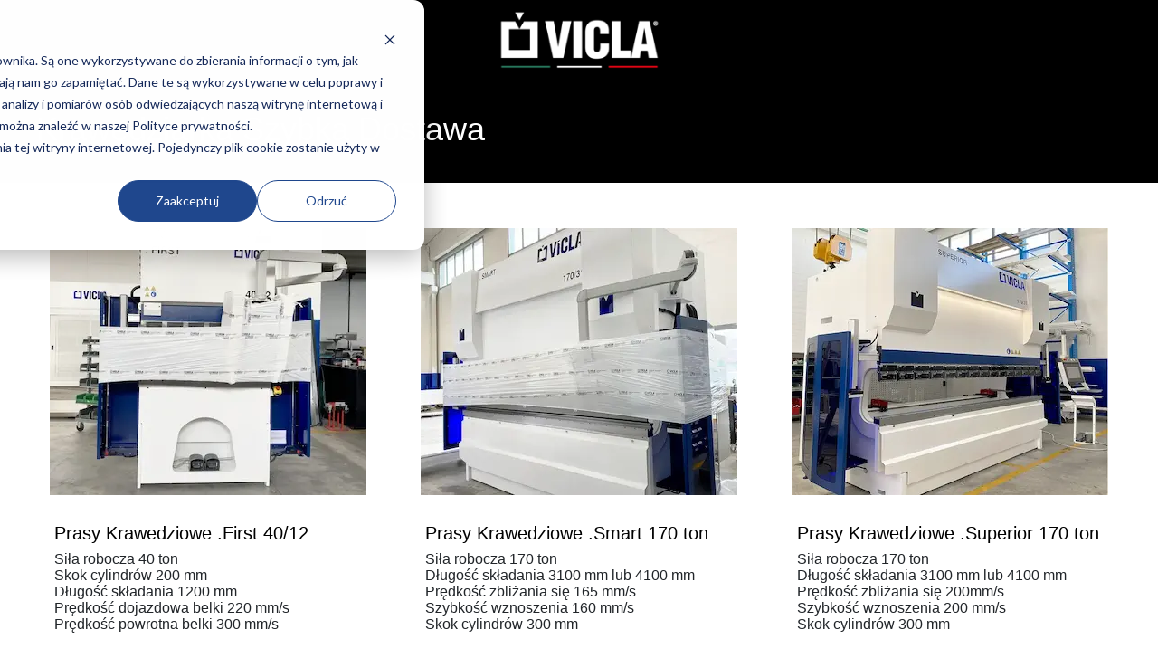

--- FILE ---
content_type: text/html; charset=UTF-8
request_url: https://www.vicla.eu/pl/krawedziarka-szybka-dostawa
body_size: 7090
content:
<!doctype html><html lang="pl"><head>
    <meta charset="utf-8">
    <title>Krawędziarka Szybka Dostawa</title>
    <link rel="shortcut icon" href="https://www.vicla.eu/hubfs/Vicla_July2018%20Theme/Images/favicon_vicla.png">
    <meta name="description" content="Nowe prasy krawędziowe dostępne natychmiast: odkryj ceny, modele i funkcje pras krawędziowych dostępnych w magazynie. Szybka dostawa.">
    
    
    <link rel="stylesheet" href="https://cdnjs.cloudflare.com/ajax/libs/font-awesome/4.7.0/css/font-awesome.min.css" integrity="sha256-eZrrJcwDc/3uDhsdt61sL2oOBY362qM3lon1gyExkL0=" crossorigin="anonymous">
    
      
      
    
    
    
<meta name="viewport" content="width=device-width, initial-scale=1">

    
    <meta property="og:description" content="Nowe prasy krawędziowe dostępne natychmiast: odkryj ceny, modele i funkcje pras krawędziowych dostępnych w magazynie. Szybka dostawa.">
    <meta property="og:title" content="Krawędziarka Szybka Dostawa">
    <meta name="twitter:description" content="Nowe prasy krawędziowe dostępne natychmiast: odkryj ceny, modele i funkcje pras krawędziowych dostępnych w magazynie. Szybka dostawa.">
    <meta name="twitter:title" content="Krawędziarka Szybka Dostawa">

    

    
    <style>
a.cta_button{-moz-box-sizing:content-box !important;-webkit-box-sizing:content-box !important;box-sizing:content-box !important;vertical-align:middle}.hs-breadcrumb-menu{list-style-type:none;margin:0px 0px 0px 0px;padding:0px 0px 0px 0px}.hs-breadcrumb-menu-item{float:left;padding:10px 0px 10px 10px}.hs-breadcrumb-menu-divider:before{content:'›';padding-left:10px}.hs-featured-image-link{border:0}.hs-featured-image{float:right;margin:0 0 20px 20px;max-width:50%}@media (max-width: 568px){.hs-featured-image{float:none;margin:0;width:100%;max-width:100%}}.hs-screen-reader-text{clip:rect(1px, 1px, 1px, 1px);height:1px;overflow:hidden;position:absolute !important;width:1px}
</style>

<link rel="stylesheet" href="https://www.vicla.eu/hubfs/hub_generated/template_assets/1/91318190435/1763030261190/template_layout.min.css">
<link rel="stylesheet" href="https://www.vicla.eu/hubfs/hub_generated/template_assets/1/91318940216/1763030257890/template_main.min.css">
<link rel="stylesheet" href="https://www.vicla.eu/hubfs/hub_generated/template_assets/1/92520426653/1763030254768/template_child.css">
<style>
.hs-accordion {
 max-width: 700px;
  margin: 0 auto;
}
.hs-accordion__item {
  margin: 1em;
  background: #696684;
  border-radius: 9px;
}
.hs-accordion__item[aria-expanded="true"] {
  background: #3F3D56;  
  color: #fff;
}
.hs-accordion__item button {
    display: block;
    width: 100%;
    font-size: 16px;
  font-weight: 700;
    padding: 1em;
    cursor: pointer;
    border: 0 none;
    border-radius: 0;
    background-color: transparent;
    -webkit-appearance: none;
    color: #fff;
    position: relative;
    text-align: left;
	  font-family: inherit;
}
.hs-accordion__item:last-of-type button {
    border-bottom-color: transparent;
}
.hs-accordion__item button:focus {
    outline: none;
}
.hs-accordion__item button:hover {
    color: #fff;
    opacity: .8;
}
.hs-accordion__item[aria-expanded=true] button {   /* [aria-expanded=true] means accordion will be 'open' */
    color: #fff;
    border-bottom-color: #fff;
}
.hs-accordion__item-icon {              /* Icon styles */
    position: absolute;
    height: 1.25em;
    width: 1.25em;
    right: 1em;
    top: 50%;
    -webkit-transform: translateY(-50%);
        -ms-transform: translateY(-50%);
            transform: translateY(-50%);
    border: 1px solid #fff;
    border-radius: 50%;
    -webkit-transition: all .2s ease-in;
    -o-transition: all .2s ease-in;
    transition: all .2s ease-in;
  pointer-events: none;
}
.hs-accordion__item-icon:before {   
    content: "";
    position: absolute;
    top: 50%;
    left: 50%;
    -webkit-transform: translate(-50%,-50%);
        -ms-transform: translate(-50%,-50%);
            transform: translate(-50%,-50%);
    height: 1px;
    width: .75em;
    background-color: #fff;
}
.hs-accordion__item-icon:after {   
    content: "";
    position: absolute;
    top: 50%;
    left: 50%;
    -webkit-transform: translate(-50%,-50%);
        -ms-transform: translate(-50%,-50%);
            transform: translate(-50%,-50%);
    height: .75em;
    width: 1px;
    background-color: #fff;
}
.hs-accordion__item button:hover .hs-accordion__item-icon {
    border-color: #fff;
}
.hs-accordion__item button:hover .hs-accordion__item-icon:before,
.hs-accordion__item button:hover .hs-accordion__item-icon:after {
    background-color: #fff;
}
.hs-accordion__item[aria-expanded=true] .hs-accordion__item-icon {
    -webkit-transform: translateY(-50%) rotate(135deg);
        -ms-transform: translateY(-50%) rotate(135deg);
            transform: translateY(-50%) rotate(135deg);
    border-color: #fff;
    background-color: transparent;
}
.hs-accordion__item[aria-expanded=true] .hs-accordion__item-icon:before,
.hs-accordion__item[aria-expanded=true] .hs-accordion__item-icon:after,
.hs-accordion__item[aria-expanded=true] button:hover .hs-accordion__item-icon:before,
.hs-accordion__item[aria-expanded=true] button:hover .hs-accordion__item-icon:after {
    background-color: #fff;   
}
.hs-accordion__item main {
    opacity: 0;
    max-height: 0;
    overflow: hidden;
    -webkit-transition: opacity .3s ease-out .2s, max-height .3s ease-out;
    -o-transition: opacity .3s ease-out .2s, max-height .3s ease-out;
    transition: opacity .3s ease-out .2s, max-height .3s ease-out;
    line-height: 1.6;
  	/*display: none;*/
}
.hs-accordion__item[aria-expanded=true] main {
    opacity: 1;
    max-height: 100%;
    -webkit-transition: opacity .5s ease-in, max-height .5s ease-in;
    -o-transition: opacity .5s ease-in, max-height .5s ease-in;
    transition: opacity .5s ease-in, max-height .5s ease-in;
  	/*display: block;*/
}
.hs-accordion__item-content {
    padding: 2em 1em 1.5em;
}
.hs-accordion__item-content p {
 		margin-top: 0; 
}</style>


<style>
  #module_166912353554811.hs-accordion {
    max-width: 700px;
    
    margin: 0;
    
  }
  
  #module_166912353554811 .hs-accordion__item {
  background: rgba(18, 14, 223,1.0);
  color: #FFFFFF;
  border-radius: 9px;
  }
  #module_166912353554811 .hs-accordion__item[aria-expanded="true"] {
  background: rgba(255, 255, 255,0.0) !important;
  color: #000000 !important;  
  }
  #module_166912353554811 .hs-accordion__item[aria-expanded=true] button {
  color: #000000 !important;  
  }
</style>


<style>
  #module_1712059716328.hs-accordion {
    max-width: 700px;
    
    margin: 0;
    
  }
  
  #module_1712059716328 .hs-accordion__item {
  background: rgba(18, 14, 223,1.0);
  color: #FFFFFF;
  border-radius: 9px;
  }
  #module_1712059716328 .hs-accordion__item[aria-expanded="true"] {
  background: rgba(255, 255, 255,0.0) !important;
  color: #000000 !important;  
  }
  #module_1712059716328 .hs-accordion__item[aria-expanded=true] button {
  color: #000000 !important;  
  }
</style>


<style>
  #module_1712059712693.hs-accordion {
    max-width: 700px;
    
    margin: 0;
    
  }
  
  #module_1712059712693 .hs-accordion__item {
  background: rgba(18, 14, 223,1.0);
  color: #FFFFFF;
  border-radius: 9px;
  }
  #module_1712059712693 .hs-accordion__item[aria-expanded="true"] {
  background: rgba(255, 255, 255,0.0) !important;
  color: #000000 !important;  
  }
  #module_1712059712693 .hs-accordion__item[aria-expanded=true] button {
  color: #000000 !important;  
  }
</style>

<style>
.back-to-top {
    position: fixed;
    bottom: 20px;
    right: 20px;
    width: 30px;
    height: 30px;
    font-size: 20px;
    padding: 1px 6px 4px;
    cursor: pointer;
}
</style>

<style>
  @font-face {
    font-family: "Lato";
    font-weight: 400;
    font-style: normal;
    font-display: swap;
    src: url("/_hcms/googlefonts/Lato/regular.woff2") format("woff2"), url("/_hcms/googlefonts/Lato/regular.woff") format("woff");
  }
  @font-face {
    font-family: "Lato";
    font-weight: 700;
    font-style: normal;
    font-display: swap;
    src: url("/_hcms/googlefonts/Lato/700.woff2") format("woff2"), url("/_hcms/googlefonts/Lato/700.woff") format("woff");
  }
  @font-face {
    font-family: "Lora";
    font-weight: 400;
    font-style: normal;
    font-display: swap;
    src: url("/_hcms/googlefonts/Lora/regular.woff2") format("woff2"), url("/_hcms/googlefonts/Lora/regular.woff") format("woff");
  }
  @font-face {
    font-family: "Lora";
    font-weight: 400;
    font-style: normal;
    font-display: swap;
    src: url("/_hcms/googlefonts/Lora/regular.woff2") format("woff2"), url("/_hcms/googlefonts/Lora/regular.woff") format("woff");
  }
  @font-face {
    font-family: "Lora";
    font-weight: 700;
    font-style: normal;
    font-display: swap;
    src: url("/_hcms/googlefonts/Lora/700.woff2") format("woff2"), url("/_hcms/googlefonts/Lora/700.woff") format("woff");
  }
  @font-face {
    font-family: "Red Hat Display";
    font-weight: 700;
    font-style: normal;
    font-display: swap;
    src: url("/_hcms/googlefonts/Red_Hat_Display/700.woff2") format("woff2"), url("/_hcms/googlefonts/Red_Hat_Display/700.woff") format("woff");
  }
  @font-face {
    font-family: "Red Hat Display";
    font-weight: 400;
    font-style: normal;
    font-display: swap;
    src: url("/_hcms/googlefonts/Red_Hat_Display/regular.woff2") format("woff2"), url("/_hcms/googlefonts/Red_Hat_Display/regular.woff") format("woff");
  }
  @font-face {
    font-family: "Red Hat Display";
    font-weight: 500;
    font-style: normal;
    font-display: swap;
    src: url("/_hcms/googlefonts/Red_Hat_Display/500.woff2") format("woff2"), url("/_hcms/googlefonts/Red_Hat_Display/500.woff") format("woff");
  }
  @font-face {
    font-family: "Red Hat Display";
    font-weight: 400;
    font-style: normal;
    font-display: swap;
    src: url("/_hcms/googlefonts/Red_Hat_Display/regular.woff2") format("woff2"), url("/_hcms/googlefonts/Red_Hat_Display/regular.woff") format("woff");
  }
</style>

<!-- Editor Styles -->
<style id="hs_editor_style" type="text/css">
#hs_cos_wrapper_module_16691235355488  { display: block !important; padding-bottom: 10px !important }
#hs_cos_wrapper_module_16691235355489  { display: block !important; font-size: 20px !important; padding-left: 20px !important; padding-top: 20px !important }
#hs_cos_wrapper_module_16691235355489  p , #hs_cos_wrapper_module_16691235355489  li , #hs_cos_wrapper_module_16691235355489  span , #hs_cos_wrapper_module_16691235355489  label , #hs_cos_wrapper_module_16691235355489  h1 , #hs_cos_wrapper_module_16691235355489  h2 , #hs_cos_wrapper_module_16691235355489  h3 , #hs_cos_wrapper_module_16691235355489  h4 , #hs_cos_wrapper_module_16691235355489  h5 , #hs_cos_wrapper_module_16691235355489  h6  { font-size: 20px !important }
#hs_cos_wrapper_module_166912353554810  { display: block !important; padding-left: 20px !important }
#hs_cos_wrapper_module_166912353554816  { display: block !important; padding-bottom: 10px !important }
#hs_cos_wrapper_module_166912353554817  { display: block !important; font-size: 20px !important; padding-left: 20px !important; padding-top: 20px !important }
#hs_cos_wrapper_module_166912353554817  p , #hs_cos_wrapper_module_166912353554817  li , #hs_cos_wrapper_module_166912353554817  span , #hs_cos_wrapper_module_166912353554817  label , #hs_cos_wrapper_module_166912353554817  h1 , #hs_cos_wrapper_module_166912353554817  h2 , #hs_cos_wrapper_module_166912353554817  h3 , #hs_cos_wrapper_module_166912353554817  h4 , #hs_cos_wrapper_module_166912353554817  h5 , #hs_cos_wrapper_module_166912353554817  h6  { font-size: 20px !important }
#hs_cos_wrapper_module_166912353554818  { display: block !important; padding-left: 20px !important }
#hs_cos_wrapper_module_166912353554824  { display: block !important; padding-bottom: 10px !important }
#hs_cos_wrapper_module_166912353554825  { display: block !important; font-size: 20px !important; padding-left: 20px !important; padding-top: 20px !important }
#hs_cos_wrapper_module_166912353554825  p , #hs_cos_wrapper_module_166912353554825  li , #hs_cos_wrapper_module_166912353554825  span , #hs_cos_wrapper_module_166912353554825  label , #hs_cos_wrapper_module_166912353554825  h1 , #hs_cos_wrapper_module_166912353554825  h2 , #hs_cos_wrapper_module_166912353554825  h3 , #hs_cos_wrapper_module_166912353554825  h4 , #hs_cos_wrapper_module_166912353554825  h5 , #hs_cos_wrapper_module_166912353554825  h6  { font-size: 20px !important }
#hs_cos_wrapper_module_166912353554826  { display: block !important; padding-left: 20px !important }
#hs_cos_wrapper_module_166912353554824  { display: block !important; padding-bottom: 10px !important }
#hs_cos_wrapper_module_166912353554825  { display: block !important; font-size: 20px !important; padding-left: 20px !important; padding-top: 20px !important }
#hs_cos_wrapper_module_166912353554825  p , #hs_cos_wrapper_module_166912353554825  li , #hs_cos_wrapper_module_166912353554825  span , #hs_cos_wrapper_module_166912353554825  label , #hs_cos_wrapper_module_166912353554825  h1 , #hs_cos_wrapper_module_166912353554825  h2 , #hs_cos_wrapper_module_166912353554825  h3 , #hs_cos_wrapper_module_166912353554825  h4 , #hs_cos_wrapper_module_166912353554825  h5 , #hs_cos_wrapper_module_166912353554825  h6  { font-size: 20px !important }
#hs_cos_wrapper_module_166912353554826  { display: block !important; padding-left: 20px !important }
#hs_cos_wrapper_module_166912353554816  { display: block !important; padding-bottom: 10px !important }
#hs_cos_wrapper_module_166912353554817  { display: block !important; font-size: 20px !important; padding-left: 20px !important; padding-top: 20px !important }
#hs_cos_wrapper_module_166912353554817  p , #hs_cos_wrapper_module_166912353554817  li , #hs_cos_wrapper_module_166912353554817  span , #hs_cos_wrapper_module_166912353554817  label , #hs_cos_wrapper_module_166912353554817  h1 , #hs_cos_wrapper_module_166912353554817  h2 , #hs_cos_wrapper_module_166912353554817  h3 , #hs_cos_wrapper_module_166912353554817  h4 , #hs_cos_wrapper_module_166912353554817  h5 , #hs_cos_wrapper_module_166912353554817  h6  { font-size: 20px !important }
#hs_cos_wrapper_module_166912353554818  { display: block !important; padding-left: 20px !important }
#hs_cos_wrapper_module_16691235355488  { display: block !important; padding-bottom: 10px !important }
#hs_cos_wrapper_module_16691235355489  { display: block !important; font-size: 20px !important; padding-left: 20px !important; padding-top: 20px !important }
#hs_cos_wrapper_module_16691235355489  p , #hs_cos_wrapper_module_16691235355489  li , #hs_cos_wrapper_module_16691235355489  span , #hs_cos_wrapper_module_16691235355489  label , #hs_cos_wrapper_module_16691235355489  h1 , #hs_cos_wrapper_module_16691235355489  h2 , #hs_cos_wrapper_module_16691235355489  h3 , #hs_cos_wrapper_module_16691235355489  h4 , #hs_cos_wrapper_module_16691235355489  h5 , #hs_cos_wrapper_module_16691235355489  h6  { font-size: 20px !important }
#hs_cos_wrapper_module_166912353554810  { display: block !important; padding-left: 20px !important }
.module_166912353554824-flexbox-positioning {
  display: -ms-flexbox !important;
  -ms-flex-direction: column !important;
  -ms-flex-align: center !important;
  -ms-flex-pack: start;
  display: flex !important;
  flex-direction: column !important;
  align-items: center !important;
  justify-content: flex-start;
}
.module_166912353554824-flexbox-positioning > div {
  max-width: 100%;
  flex-shrink: 0 !important;
}
.module_166912353554816-flexbox-positioning {
  display: -ms-flexbox !important;
  -ms-flex-direction: column !important;
  -ms-flex-align: center !important;
  -ms-flex-pack: start;
  display: flex !important;
  flex-direction: column !important;
  align-items: center !important;
  justify-content: flex-start;
}
.module_166912353554816-flexbox-positioning > div {
  max-width: 100%;
  flex-shrink: 0 !important;
}
.module_16691235355488-flexbox-positioning {
  display: -ms-flexbox !important;
  -ms-flex-direction: column !important;
  -ms-flex-align: center !important;
  -ms-flex-pack: start;
  display: flex !important;
  flex-direction: column !important;
  align-items: center !important;
  justify-content: flex-start;
}
.module_16691235355488-flexbox-positioning > div {
  max-width: 100%;
  flex-shrink: 0 !important;
}
/* HubSpot Styles (default) */
.dnd_arealanding-row-0-padding {
  padding-top: 30px !important;
  padding-bottom: 30px !important;
}
.dnd_arealanding-row-0-background-layers {
  background-image: linear-gradient(rgba(0, 0, 0, 1), rgba(0, 0, 0, 1)) !important;
  background-position: left top !important;
  background-size: auto !important;
  background-repeat: no-repeat !important;
}
.dnd_arealanding-row-1-padding {
  padding-top: 50px !important;
}
.dnd_arealanding-row-1-background-layers {
  background-image: linear-gradient(rgba(255, 255, 255, 1), rgba(255, 255, 255, 1)) !important;
  background-position: left top !important;
  background-size: auto !important;
  background-repeat: no-repeat !important;
}
/* HubSpot Styles (mobile) */
@media (max-width: 767px) {
  .dnd_arealanding-row-1-padding {
    padding-bottom: 30px !important;
  }
  .module_166912353554824-hidden {
    display: flex !important;
  }
  .module_166912353554825-padding > #hs_cos_wrapper_module_166912353554825 {
    padding-left: 40px !important;
  }
  .module_166912353554826-padding > #hs_cos_wrapper_module_166912353554826 {
    padding-left: 40px !important;
  }
  .module_1712059712693-padding > #hs_cos_wrapper_module_1712059712693 {
    padding-left: 20px !important;
  }
  .module_166912353554816-hidden {
    display: flex !important;
  }
  .module_166912353554817-padding > #hs_cos_wrapper_module_166912353554817 {
    padding-left: 40px !important;
  }
  .module_166912353554818-padding > #hs_cos_wrapper_module_166912353554818 {
    padding-left: 40px !important;
  }
  .module_1712059716328-padding > #hs_cos_wrapper_module_1712059716328 {
    padding-left: 20px !important;
  }
  .module_16691235355489-padding > #hs_cos_wrapper_module_16691235355489 {
    padding-left: 40px !important;
  }
  .module_166912353554810-padding > #hs_cos_wrapper_module_166912353554810 {
    padding-left: 40px !important;
  }
  .module_166912353554811-padding > #hs_cos_wrapper_module_166912353554811 {
    padding-left: 20px !important;
  }
}
</style>
    

    
    <link rel="canonical" href="https://www.vicla.eu/pl/krawedziarka-szybka-dostawa">

<!-- Google Tag Manager -->
<script>(function(w,d,s,l,i){w[l]=w[l]||[];w[l].push({'gtm.start':
new Date().getTime(),event:'gtm.js'});var f=d.getElementsByTagName(s)[0],
j=d.createElement(s),dl=l!='dataLayer'?'&l='+l:'';j.async=true;j.src=
'https://www.googletagmanager.com/gtm.js?id='+i+dl;f.parentNode.insertBefore(j,f);
})(window,document,'script','dataLayer','GTM-TLT7MM7');</script>
<!-- End Google Tag Manager -->


<!-- Google Search Console -->
<meta name="google-site-verification" content="0yn7fFJGtBAGEuDjxlkTxoU_dGZOO768wti2AMjVdWk">
<!-- End Google Search Console -->

<!-- Hotjar Tracking Code for https://vicla.eu/ -->
<script>
    (function(h,o,t,j,a,r){
        h.hj=h.hj||function(){(h.hj.q=h.hj.q||[]).push(arguments)};
        h._hjSettings={hjid:2662321,hjsv:6};
        a=o.getElementsByTagName('head')[0];
        r=o.createElement('script');r.async=1;
        r.src=t+h._hjSettings.hjid+j+h._hjSettings.hjsv;
        a.appendChild(r);
    })(window,document,'https://static.hotjar.com/c/hotjar-','.js?sv=');
</script>

<!-- Brand Safety Facebook -->
<meta name="facebook-domain-verification" content="ia4rxb2zsjqyd563nzodguggkdjoax">
<link rel="stylesheet" href="https://www.vicla.eu/hubfs/hub_generated/template_assets/1/40879118690/1743052363085/template_plugins.min.css">
<script src="https://www.vicla.eu/hubfs/hub_generated/template_assets/1/40879017946/1743052408301/template_jquery.min.js"></script>

<!-- FHide content on Mobile view - Smartphone Portrait and Landscape-->
<style type="text/css">
  .navigation-primary .submenu.level-2 > .menu-item a.menu-link, 
.navigation-primary .submenu.level-3 > .menu-item a.menu-link {
  color:#000 !important;  
}
.navigation-primary .submenu.level-2 > .menu-item a.menu-link:hover, 
.navigation-primary .submenu.level-3 > .menu-item a.menu-link:hover {
  color:#fff !important; 
}

.blog-post-header .blog-post__meta .meta-content .content-meta {
  padding-left:0; 
}
  .mobileHide { display: inline; }

  @media only screen
    and (min-device-width : 320px)
    and (max-device-width : 480px){
     .mobileHide { display: none;}
  }
  
</style>

<!-- Icone social media -->
<link rel="stylesheet" href="https://stackpath.bootstrapcdn.com/font-awesome/4.7.0/css/font-awesome.min.css">
<!-- END Icone social media -->
<meta property="og:url" content="https://www.vicla.eu/pl/krawedziarka-szybka-dostawa">
<meta name="twitter:card" content="summary">
<meta http-equiv="content-language" content="pl">
<link rel="alternate" hreflang="de" href="https://www.vicla.eu/de/sofort-verfugbare-abkantpressen">
<link rel="alternate" hreflang="it" href="https://www.vicla.eu/it/presse-piegatrici-in-pronta-consegna">
<link rel="alternate" hreflang="pl" href="https://www.vicla.eu/pl/krawedziarka-szybka-dostawa">







  <meta name="generator" content="HubSpot"></head>

  <body class="  hs-content-id-162913185142 hs-site-page page ">
    <div class="body-wrapper">
<!--       <div data-global-resource-path="Evolution child/template/partials/top_language_switcher.html"><div class="top_lan_switch">
  






    
        
       
     
    
    
    
      
    




  <a class="switch_btn" href="javascript:void(0);" onclick="toggleSwitch()">Lang: pl/krawedziarka-szybka-dostawa</a>
<ul id="language-menu-2" class="hs-skip-lang-url-rewrite py-3 top-lang-drop">

    <li><a data-language="it" href="/it/presse-piegatrici-in-pronta-consegna"><img src="//cdn2.hubspot.net/hubfs/4686690/Vicla_July2018%20Theme/Images/it.png" alt="it" title="Italiano">&nbsp; Italiano</a></li> 
    <li><a data-language="en" href="/pl/krawedziarka-szybka-dostawa"><img src="//cdn2.hubspot.net/hubfs/4686690/Vicla_July2018%20Theme/Images/en.png" alt="en" title="English">&nbsp; English</a></li>
    <li><a data-language="fr" href="/pl/krawedziarka-szybka-dostawa"><img src="//cdn2.hubspot.net/hubfs/4686690/Vicla_July2018%20Theme/Images/fr.png" alt="fr" title="Français">&nbsp; Français</a></li>
    <li><a data-language="de" href="/de/sofort-verfugbare-abkantpressen"><img src="//cdn2.hubspot.net/hubfs/4686690/Vicla_July2018%20Theme/Images/de.png" alt="de" title="Deutsch">&nbsp; Deutsch</a></li>
    <li><a data-language="pl" href="/pl/krawedziarka-szybka-dostawa"><img src="//cdn2.hubspot.net/hubfs/4686690/Vicla_July2018%20Theme/Images/pl.png" alt="pl" title="Polski">&nbsp; Polski</a></li>
      <li><a data-language="pol" href="/pl/krawedziarka-szybka-dostawa"><img src="//cdn2.hubspot.net/hubfs/4686690/Vicla_July2018%20Theme/Images/ru.png" alt="ru" title="Русский">&nbsp; Русский</a></li>
</ul>

</div></div> -->
      
  <div data-global-resource-path="Evolution child/template/partials/header-landing.html"><!-- Begin partial -->
<header id="colophon" itemscope itemtype="http://schema.org/WPHeader" class="header">
  <div class="header__container_lp">
    <div class="header__logo_lp">
      <div id="hs_cos_wrapper_site_logo" class="hs_cos_wrapper hs_cos_wrapper_widget hs_cos_wrapper_type_module widget-type-logo" style="" data-hs-cos-general-type="widget" data-hs-cos-type="module">
  






















  
  <span id="hs_cos_wrapper_site_logo_hs_logo_widget" class="hs_cos_wrapper hs_cos_wrapper_widget hs_cos_wrapper_type_logo" style="" data-hs-cos-general-type="widget" data-hs-cos-type="logo"><a href="//www.vicla.eu/pl" id="hs-link-site_logo_hs_logo_widget" style="border-width:0px;border:0px;"><img src="https://www.vicla.eu/hs-fs/hubfs/ITA/PNG%20-%20JPEG%20-%20PDF/LOGO%20VICLA/Logo%20VICLA%20testo%20e%20icona%20bianchi%20con%20bandiera%20SENZA%20sfondo.png?width=200&amp;height=79&amp;name=Logo%20VICLA%20testo%20e%20icona%20bianchi%20con%20bandiera%20SENZA%20sfondo.png" class="hs-image-widget " height="79" style="height: auto;width:200px;border-width:0px;border:0px;" width="200" alt="Logo VICLA testo e icona bianchi con bandiera SENZA sfondo" title="Logo VICLA testo e icona bianchi con bandiera SENZA sfondo" srcset="https://www.vicla.eu/hs-fs/hubfs/ITA/PNG%20-%20JPEG%20-%20PDF/LOGO%20VICLA/Logo%20VICLA%20testo%20e%20icona%20bianchi%20con%20bandiera%20SENZA%20sfondo.png?width=100&amp;height=40&amp;name=Logo%20VICLA%20testo%20e%20icona%20bianchi%20con%20bandiera%20SENZA%20sfondo.png 100w, https://www.vicla.eu/hs-fs/hubfs/ITA/PNG%20-%20JPEG%20-%20PDF/LOGO%20VICLA/Logo%20VICLA%20testo%20e%20icona%20bianchi%20con%20bandiera%20SENZA%20sfondo.png?width=200&amp;height=79&amp;name=Logo%20VICLA%20testo%20e%20icona%20bianchi%20con%20bandiera%20SENZA%20sfondo.png 200w, https://www.vicla.eu/hs-fs/hubfs/ITA/PNG%20-%20JPEG%20-%20PDF/LOGO%20VICLA/Logo%20VICLA%20testo%20e%20icona%20bianchi%20con%20bandiera%20SENZA%20sfondo.png?width=300&amp;height=119&amp;name=Logo%20VICLA%20testo%20e%20icona%20bianchi%20con%20bandiera%20SENZA%20sfondo.png 300w, https://www.vicla.eu/hs-fs/hubfs/ITA/PNG%20-%20JPEG%20-%20PDF/LOGO%20VICLA/Logo%20VICLA%20testo%20e%20icona%20bianchi%20con%20bandiera%20SENZA%20sfondo.png?width=400&amp;height=158&amp;name=Logo%20VICLA%20testo%20e%20icona%20bianchi%20con%20bandiera%20SENZA%20sfondo.png 400w, https://www.vicla.eu/hs-fs/hubfs/ITA/PNG%20-%20JPEG%20-%20PDF/LOGO%20VICLA/Logo%20VICLA%20testo%20e%20icona%20bianchi%20con%20bandiera%20SENZA%20sfondo.png?width=500&amp;height=198&amp;name=Logo%20VICLA%20testo%20e%20icona%20bianchi%20con%20bandiera%20SENZA%20sfondo.png 500w, https://www.vicla.eu/hs-fs/hubfs/ITA/PNG%20-%20JPEG%20-%20PDF/LOGO%20VICLA/Logo%20VICLA%20testo%20e%20icona%20bianchi%20con%20bandiera%20SENZA%20sfondo.png?width=600&amp;height=237&amp;name=Logo%20VICLA%20testo%20e%20icona%20bianchi%20con%20bandiera%20SENZA%20sfondo.png 600w" sizes="(max-width: 200px) 100vw, 200px"></a></span>
</div>
    </div>
  </div>
</header>
<!-- End partial --></div>
  
      
<main class="body-container-wrapper">
  
  <div class="container-fluid body-container landing-standard">
<div class="row-fluid-wrapper">
<div class="row-fluid">
<div class="span12 widget-span widget-type-cell " style="" data-widget-type="cell" data-x="0" data-w="12">

<div class="row-fluid-wrapper row-depth-1 row-number-1 dnd_arealanding-row-0-background-color dnd-section dnd_arealanding-row-0-padding dnd_arealanding-row-0-background-layers">
<div class="row-fluid ">
<div class="span12 widget-span widget-type-cell dnd-column" style="" data-widget-type="cell" data-x="0" data-w="12">

<div class="row-fluid-wrapper row-depth-1 row-number-2 dnd-row">
<div class="row-fluid ">
<div class="span12 widget-span widget-type-custom_widget dnd-module" style="" data-widget-type="custom_widget" data-x="0" data-w="12">
<div id="hs_cos_wrapper_widget_1669123589025" class="hs_cos_wrapper hs_cos_wrapper_widget hs_cos_wrapper_type_module widget-type-rich_text" style="" data-hs-cos-general-type="widget" data-hs-cos-type="module"><span id="hs_cos_wrapper_widget_1669123589025_" class="hs_cos_wrapper hs_cos_wrapper_widget hs_cos_wrapper_type_rich_text" style="" data-hs-cos-general-type="widget" data-hs-cos-type="rich_text"><h1 style="font-size: 36px;"><span style="color: #ffffff;">Krawędziarka Szybka Dostawa</span></h1></span></div>

</div><!--end widget-span -->
</div><!--end row-->
</div><!--end row-wrapper -->

</div><!--end widget-span -->
</div><!--end row-->
</div><!--end row-wrapper -->

<div class="row-fluid-wrapper row-depth-1 row-number-3 dnd_arealanding-row-1-background-layers dnd_arealanding-row-1-background-color dnd-section dnd_arealanding-row-1-padding">
<div class="row-fluid ">
<div class="span4 widget-span widget-type-cell dnd-column" style="" data-widget-type="cell" data-x="0" data-w="4">

<div class="row-fluid-wrapper row-depth-1 row-number-4 dnd-row">
<div class="row-fluid ">
<div class="span12 widget-span widget-type-custom_widget module_16691235355488-flexbox-positioning dnd-module" style="" data-widget-type="custom_widget" data-x="0" data-w="12">
<div id="hs_cos_wrapper_module_16691235355488" class="hs_cos_wrapper hs_cos_wrapper_widget hs_cos_wrapper_type_module widget-type-linked_image" style="" data-hs-cos-general-type="widget" data-hs-cos-type="module">
    






  



<span id="hs_cos_wrapper_module_16691235355488_" class="hs_cos_wrapper hs_cos_wrapper_widget hs_cos_wrapper_type_linked_image" style="" data-hs-cos-general-type="widget" data-hs-cos-type="linked_image"><img src="https://www.vicla.eu/hubfs/ITA/WEBP%20nuovo%20tema/WP%20Pronta%20Consegna/pressa%20piegatrice%20piccole%20dimensioni%20in%20pronta%20consegna%20%20VICLA%20FIRST.webp" class="hs-image-widget " style="max-width: 100%; height: auto;" alt="pressa piegatrice piccole dimensioni in pronta consegna  VICLA FIRST" title="pressa piegatrice piccole dimensioni in pronta consegna  VICLA FIRST"></span></div>

</div><!--end widget-span -->
</div><!--end row-->
</div><!--end row-wrapper -->

<div class="row-fluid-wrapper row-depth-1 row-number-5 dnd-row">
<div class="row-fluid ">
<div class="span12 widget-span widget-type-custom_widget module_16691235355489-padding dnd-module" style="" data-widget-type="custom_widget" data-x="0" data-w="12">
<div id="hs_cos_wrapper_module_16691235355489" class="hs_cos_wrapper hs_cos_wrapper_widget hs_cos_wrapper_type_module widget-type-header" style="" data-hs-cos-general-type="widget" data-hs-cos-type="module">



<span id="hs_cos_wrapper_module_16691235355489_" class="hs_cos_wrapper hs_cos_wrapper_widget hs_cos_wrapper_type_header" style="" data-hs-cos-general-type="widget" data-hs-cos-type="header"><h2>Prasy Krawedziowe .First 40/12</h2></span></div>

</div><!--end widget-span -->
</div><!--end row-->
</div><!--end row-wrapper -->

<div class="row-fluid-wrapper row-depth-1 row-number-6 dnd-row">
<div class="row-fluid ">
<div class="span12 widget-span widget-type-custom_widget module_166912353554810-padding dnd-module" style="" data-widget-type="custom_widget" data-x="0" data-w="12">
<div id="hs_cos_wrapper_module_166912353554810" class="hs_cos_wrapper hs_cos_wrapper_widget hs_cos_wrapper_type_module widget-type-rich_text" style="" data-hs-cos-general-type="widget" data-hs-cos-type="module"><span id="hs_cos_wrapper_module_166912353554810_" class="hs_cos_wrapper hs_cos_wrapper_widget hs_cos_wrapper_type_rich_text" style="" data-hs-cos-general-type="widget" data-hs-cos-type="rich_text"><p style="font-weight: normal; line-height: 1.15;">Siła robocza 40 ton<br>Skok cylindrów 200 mm<br>Długość składania 1200 mm<br>Prędkość dojazdowa belki 220 mm/s<br>Prędkość powrotna belki 300 mm/s</p></span></div>

</div><!--end widget-span -->
</div><!--end row-->
</div><!--end row-wrapper -->

<div class="row-fluid-wrapper row-depth-1 row-number-7 dnd-row">
<div class="row-fluid ">
<div class="span12 widget-span widget-type-custom_widget module_166912353554811-padding dnd-module" style="" data-widget-type="custom_widget" data-x="0" data-w="12">
<div id="hs_cos_wrapper_module_166912353554811" class="hs_cos_wrapper hs_cos_wrapper_widget hs_cos_wrapper_type_module" style="" data-hs-cos-general-type="widget" data-hs-cos-type="module">


<div id="module_166912353554811" class="hs-accordion" data-sync="true">    
        
    <div class="hs-accordion__item" aria-expanded="false">     
        <button>
            Poprosić o wycenę
            <span class="hs-accordion__item-icon"></span>
        </button>
        <main>
            <div class="hs-accordion__item-content">
           <script type="text/javascript" src="//js.hsforms.net/forms/embed/v2.js" charset="utf-8"></script><script>
  hbspt.forms.create({
    region: "na1",
    portalId: "4686690",
    formId: "a25b6a93-eb67-420b-9908-ff9a6807527e"
  });
</script>
            </div>
        </main>
    </div>
    
</div>
</div>

</div><!--end widget-span -->
</div><!--end row-->
</div><!--end row-wrapper -->

</div><!--end widget-span -->
<div class="span4 widget-span widget-type-cell dnd-column" style="" data-widget-type="cell" data-x="4" data-w="4">

<div class="row-fluid-wrapper row-depth-1 row-number-8 dnd-row">
<div class="row-fluid ">
<div class="span12 widget-span widget-type-custom_widget module_166912353554816-hidden module_166912353554816-flexbox-positioning dnd-module" style="" data-widget-type="custom_widget" data-x="0" data-w="12">
<div id="hs_cos_wrapper_module_166912353554816" class="hs_cos_wrapper hs_cos_wrapper_widget hs_cos_wrapper_type_module widget-type-linked_image" style="" data-hs-cos-general-type="widget" data-hs-cos-type="module">
    






  



<span id="hs_cos_wrapper_module_166912353554816_" class="hs_cos_wrapper hs_cos_wrapper_widget hs_cos_wrapper_type_linked_image" style="" data-hs-cos-general-type="widget" data-hs-cos-type="linked_image"><img src="https://www.vicla.eu/hubfs/ITA/WEBP%20nuovo%20tema/WP%20Pronta%20Consegna/pressa%20piegatrice%20idraulica%20in%20pronta%20consegna%20VICLA%20SMART%20170-31%20(1).webp" class="hs-image-widget " style="max-width: 100%; height: auto;" alt="pressa piegatrice idraulica in pronta consegna VICLA SMART 170-31 (1)" title="pressa piegatrice idraulica in pronta consegna VICLA SMART 170-31 (1)"></span></div>

</div><!--end widget-span -->
</div><!--end row-->
</div><!--end row-wrapper -->

<div class="row-fluid-wrapper row-depth-1 row-number-9 dnd-row">
<div class="row-fluid ">
<div class="span12 widget-span widget-type-custom_widget module_166912353554817-padding dnd-module" style="" data-widget-type="custom_widget" data-x="0" data-w="12">
<div id="hs_cos_wrapper_module_166912353554817" class="hs_cos_wrapper hs_cos_wrapper_widget hs_cos_wrapper_type_module widget-type-header" style="" data-hs-cos-general-type="widget" data-hs-cos-type="module">



<span id="hs_cos_wrapper_module_166912353554817_" class="hs_cos_wrapper hs_cos_wrapper_widget hs_cos_wrapper_type_header" style="" data-hs-cos-general-type="widget" data-hs-cos-type="header"><h2>Prasy Krawedziowe&nbsp;.Smart 170 ton</h2></span></div>

</div><!--end widget-span -->
</div><!--end row-->
</div><!--end row-wrapper -->

<div class="row-fluid-wrapper row-depth-1 row-number-10 dnd-row">
<div class="row-fluid ">
<div class="span12 widget-span widget-type-custom_widget module_166912353554818-padding dnd-module" style="" data-widget-type="custom_widget" data-x="0" data-w="12">
<div id="hs_cos_wrapper_module_166912353554818" class="hs_cos_wrapper hs_cos_wrapper_widget hs_cos_wrapper_type_module widget-type-rich_text" style="" data-hs-cos-general-type="widget" data-hs-cos-type="module"><span id="hs_cos_wrapper_module_166912353554818_" class="hs_cos_wrapper hs_cos_wrapper_widget hs_cos_wrapper_type_rich_text" style="" data-hs-cos-general-type="widget" data-hs-cos-type="rich_text"><p style="font-weight: normal; line-height: 1.15;">Siła robocza 170 ton<br>Długość składania 3100 mm lub 4100 mm<br>Prędkość zbliżania się 165 mm/s<br>Szybkość wznoszenia 160 mm/s<br>Skok cylindrów 300 mm</p></span></div>

</div><!--end widget-span -->
</div><!--end row-->
</div><!--end row-wrapper -->

<div class="row-fluid-wrapper row-depth-1 row-number-11 dnd-row">
<div class="row-fluid ">
<div class="span12 widget-span widget-type-custom_widget module_1712059716328-padding dnd-module" style="" data-widget-type="custom_widget" data-x="0" data-w="12">
<div id="hs_cos_wrapper_module_1712059716328" class="hs_cos_wrapper hs_cos_wrapper_widget hs_cos_wrapper_type_module" style="" data-hs-cos-general-type="widget" data-hs-cos-type="module">


<div id="module_1712059716328" class="hs-accordion" data-sync="true">    
        
    <div class="hs-accordion__item" aria-expanded="false">     
        <button>
            Poprosić o wycenę
            <span class="hs-accordion__item-icon"></span>
        </button>
        <main>
            <div class="hs-accordion__item-content">
           <script type="text/javascript" src="//js.hsforms.net/forms/embed/v2.js" charset="utf-8"></script><script>
  hbspt.forms.create({
    region: "na1",
    portalId: "4686690",
    formId: "a25b6a93-eb67-420b-9908-ff9a6807527e"
  });
</script>
            </div>
        </main>
    </div>
    
</div>
</div>

</div><!--end widget-span -->
</div><!--end row-->
</div><!--end row-wrapper -->

</div><!--end widget-span -->
<div class="span4 widget-span widget-type-cell dnd-column" style="" data-widget-type="cell" data-x="8" data-w="4">

<div class="row-fluid-wrapper row-depth-1 row-number-12 dnd-row">
<div class="row-fluid ">
<div class="span12 widget-span widget-type-custom_widget module_166912353554824-hidden module_166912353554824-flexbox-positioning dnd-module" style="" data-widget-type="custom_widget" data-x="0" data-w="12">
<div id="hs_cos_wrapper_module_166912353554824" class="hs_cos_wrapper hs_cos_wrapper_widget hs_cos_wrapper_type_module widget-type-linked_image" style="" data-hs-cos-general-type="widget" data-hs-cos-type="module">
    






  



<span id="hs_cos_wrapper_module_166912353554824_" class="hs_cos_wrapper hs_cos_wrapper_widget hs_cos_wrapper_type_linked_image" style="" data-hs-cos-general-type="widget" data-hs-cos-type="linked_image"><img src="https://www.vicla.eu/hubfs/ITA/WEBP%20nuovo%20tema/WP%20Pronta%20Consegna/pressa%20piegatrice%20ibrida%20in%20pronta%20consegna%20VICLA%20SUPERIOR%20170-31.webp" class="hs-image-widget " style="max-width: 100%; height: auto;" alt="pressa piegatrice ibrida in pronta consegna VICLA SUPERIOR 170-31" title="pressa piegatrice ibrida in pronta consegna VICLA SUPERIOR 170-31"></span></div>

</div><!--end widget-span -->
</div><!--end row-->
</div><!--end row-wrapper -->

<div class="row-fluid-wrapper row-depth-1 row-number-13 dnd-row">
<div class="row-fluid ">
<div class="span12 widget-span widget-type-custom_widget module_166912353554825-padding dnd-module" style="" data-widget-type="custom_widget" data-x="0" data-w="12">
<div id="hs_cos_wrapper_module_166912353554825" class="hs_cos_wrapper hs_cos_wrapper_widget hs_cos_wrapper_type_module widget-type-header" style="" data-hs-cos-general-type="widget" data-hs-cos-type="module">



<span id="hs_cos_wrapper_module_166912353554825_" class="hs_cos_wrapper hs_cos_wrapper_widget hs_cos_wrapper_type_header" style="" data-hs-cos-general-type="widget" data-hs-cos-type="header"><h2>Prasy Krawedziowe .Superior 170 ton</h2></span></div>

</div><!--end widget-span -->
</div><!--end row-->
</div><!--end row-wrapper -->

<div class="row-fluid-wrapper row-depth-1 row-number-14 dnd-row">
<div class="row-fluid ">
<div class="span12 widget-span widget-type-custom_widget module_166912353554826-padding dnd-module" style="" data-widget-type="custom_widget" data-x="0" data-w="12">
<div id="hs_cos_wrapper_module_166912353554826" class="hs_cos_wrapper hs_cos_wrapper_widget hs_cos_wrapper_type_module widget-type-rich_text" style="" data-hs-cos-general-type="widget" data-hs-cos-type="module"><span id="hs_cos_wrapper_module_166912353554826_" class="hs_cos_wrapper hs_cos_wrapper_widget hs_cos_wrapper_type_rich_text" style="" data-hs-cos-general-type="widget" data-hs-cos-type="rich_text"><p style="font-weight: normal; line-height: 1.15;">Siła robocza 170 ton<br>Długość składania 3100 mm lub 4100 mm<br>Prędkość zbliżania się 200mm/s<br>Szybkość wznoszenia 200 mm/s<br>Skok cylindrów 300 mm</p></span></div>

</div><!--end widget-span -->
</div><!--end row-->
</div><!--end row-wrapper -->

<div class="row-fluid-wrapper row-depth-1 row-number-15 dnd-row">
<div class="row-fluid ">
<div class="span12 widget-span widget-type-custom_widget module_1712059712693-padding dnd-module" style="" data-widget-type="custom_widget" data-x="0" data-w="12">
<div id="hs_cos_wrapper_module_1712059712693" class="hs_cos_wrapper hs_cos_wrapper_widget hs_cos_wrapper_type_module" style="" data-hs-cos-general-type="widget" data-hs-cos-type="module">


<div id="module_1712059712693" class="hs-accordion" data-sync="true">    
        
    <div class="hs-accordion__item" aria-expanded="false">     
        <button>
            Poprosić o wycenę
            <span class="hs-accordion__item-icon"></span>
        </button>
        <main>
            <div class="hs-accordion__item-content">
           <script type="text/javascript" src="//js.hsforms.net/forms/embed/v2.js" charset="utf-8"></script><script>
  hbspt.forms.create({
    region: "na1",
    portalId: "4686690",
    formId: "a25b6a93-eb67-420b-9908-ff9a6807527e"
  });
</script>
            </div>
        </main>
    </div>
    
</div>
</div>

</div><!--end widget-span -->
</div><!--end row-->
</div><!--end row-wrapper -->

</div><!--end widget-span -->
</div><!--end row-->
</div><!--end row-wrapper -->

</div><!--end widget-span -->
</div>
</div>
</div>
</main>

      
  <div data-global-resource-path="Evolution child/template/partials/footer-landing.html"><!-- Begin partial -->
<footer id="colophon" role="contentinfo" itemscope itemtype="http://schema.org/WPFooter" class="footer">
  <div class="footer_copy_container">
    <div class="footer__copyright">
      <div class="footer__copy">
      <span id="hs_cos_wrapper_footer_copyright_text_" class="hs_cos_wrapper hs_cos_wrapper_widget hs_cos_wrapper_type_text" style="" data-hs-cos-general-type="widget" data-hs-cos-type="text">Copyright © 2026 Vicla® All rights reserved.</span>        
      </div>
    <div class="footer__privacy_lp">
      <span id="hs_cos_wrapper_footer_copyright_text_" class="hs_cos_wrapper hs_cos_wrapper_widget hs_cos_wrapper_type_text" style="" data-hs-cos-general-type="widget" data-hs-cos-type="text"><a href="#" title="Privacy Policy">Privacy Policy</a> <span>|</span> <a href="#" title="Cookie Policy">Cookie Policy</a></span>      
    </div>      
    </div>  

    
    <div id="hs_cos_wrapper_back-to-top" class="hs_cos_wrapper hs_cos_wrapper_widget hs_cos_wrapper_type_module" style="" data-hs-cos-general-type="widget" data-hs-cos-type="module"><div class="back-to-top">
  <a href="#"><i class="fa fa-chevron-up" aria-hidden="true"></i><span class="hs-screen-reader-text">Back to top</span></a>
</div></div>
      
  </div>
</footer>
<!-- End partial --></div>

    </div>
    
<!-- HubSpot performance collection script -->
<script defer src="/hs/hsstatic/content-cwv-embed/static-1.1293/embed.js"></script>
<script src="https://code.jquery.com/jquery-3.4.1.js"></script>
<script src="https://www.vicla.eu/hubfs/hub_generated/template_assets/1/91312614657/1763030262678/template_blazy_min.min.js"></script>
<script src="https://www.vicla.eu/hubfs/hub_generated/template_assets/1/91318933591/1763030270886/template_main.min.js"></script>
<script src="https://www.vicla.eu/hubfs/hub_generated/template_assets/1/92520475162/1763030263203/template_child.min.js"></script>
<script>
var hsVars = hsVars || {}; hsVars['language'] = 'pl';
</script>

<script src="/hs/hsstatic/cos-i18n/static-1.53/bundles/project.js"></script>
<script>
  var module_91317213058 = (function() {
    /* This script simply changes the data attribute 'selected',
but doesn't handle any animation. All animation is done in CSS. 
If the target element's 'data-sync' attribute is true, only
one accordion can be opened at a time. */

function buildAccordion(el) {
    
    var accordion = el,
        accordionItems = accordion.children,
        oneAtTime = accordion.getAttribute('data-sync'),
        hideAllItems = function(ex) {
            /* Loop through all items and hide them */
            Array.prototype.forEach.call(accordionItems, function(el, i){
                if (el != ex) {
                    el.setAttribute('aria-expanded', 'false')
                }
            });
        },
        toggleItem = function(el) {
            /* Toggle whether item is selected or not */
            if (el.getAttribute('aria-expanded') == 'true') {
                el.setAttribute('aria-expanded', 'false');
            }
            else {
                el.setAttribute('aria-expanded', 'true');
            }
        },
        clickBind = function() {
            accordion.addEventListener('click', function(e) {
            	if(e.target && e.target.nodeName == "BUTTON") {
            		/* Should only 1 item show? */
            		if (oneAtTime) {
            		    hideAllItems(e.target.parentNode);
            		}
            		/* Toggle the item */
            		toggleItem(e.target.parentNode);
            	}
            });
        },
        /* Go time */
        init = (function() {
            clickBind();
        })();
}

var accordions = document.querySelectorAll('.hs-accordion');
Array.prototype.forEach.call(accordions, function(el){
    buildAccordion(el);     /* Find all instances of '.hs-accordion' and initialize for each of them */
});
  })();
</script>

<script>
  var module_91312583225 = (function() {
        var $backToTop = $(".back-to-top");
    $backToTop.hide();

    $(window).scroll(function() {
        if ($(this).scrollTop()>100) {
            $backToTop.fadeIn();
        } else {
            $backToTop.fadeOut();
        }
    });

    $backToTop.find("a").click(function(e) {
        e.preventDefault();
        $("html, body").animate({scrollTop: 0}, 500);
    });
  })();
</script>


<!-- Start of HubSpot Analytics Code -->
<script type="text/javascript">
var _hsq = _hsq || [];
_hsq.push(["setContentType", "standard-page"]);
_hsq.push(["setCanonicalUrl", "https:\/\/www.vicla.eu\/pl\/krawedziarka-szybka-dostawa"]);
_hsq.push(["setPageId", "162913185142"]);
_hsq.push(["setContentMetadata", {
    "contentPageId": 56848382244,
    "legacyPageId": "162913185142",
    "contentFolderId": null,
    "contentGroupId": null,
    "abTestId": null,
    "languageVariantId": 162913185142,
    "languageCode": "pl",
    
    
}]);
</script>

<script type="text/javascript" id="hs-script-loader" async defer src="/hs/scriptloader/4686690.js"></script>
<!-- End of HubSpot Analytics Code -->


<script type="text/javascript">
var hsVars = {
    render_id: "46266c24-3d48-458b-a3fa-734ed9f8fe72",
    ticks: 1767759632565,
    page_id: 162913185142,
    
    content_group_id: 0,
    portal_id: 4686690,
    app_hs_base_url: "https://app-eu1.hubspot.com",
    cp_hs_base_url: "https://cp-eu1.hubspot.com",
    language: "pl",
    analytics_page_type: "standard-page",
    scp_content_type: "",
    
    analytics_page_id: "162913185142",
    category_id: 1,
    folder_id: 0,
    is_hubspot_user: false
}
</script>


<script defer src="/hs/hsstatic/HubspotToolsMenu/static-1.432/js/index.js"></script>




  
</body></html>